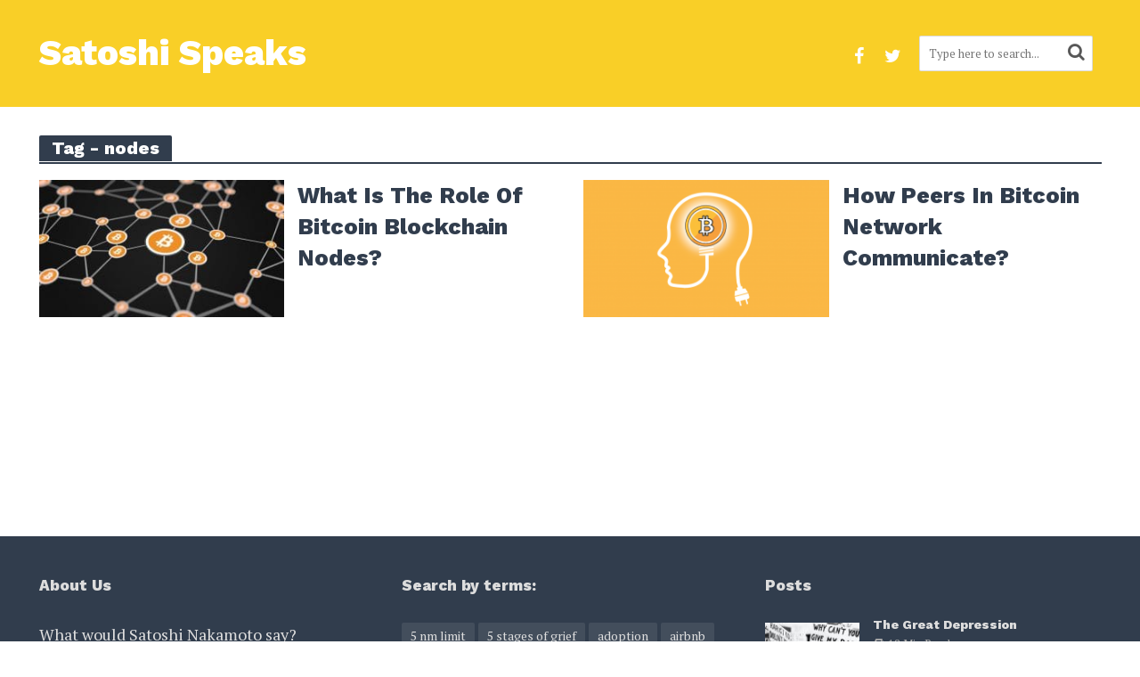

--- FILE ---
content_type: text/html; charset=UTF-8
request_url: https://satoshispeaks.com/tag/nodes/
body_size: 12597
content:
<!DOCTYPE html>
<html lang="en-US">
<head>
<meta charset="UTF-8">
<meta name="viewport" content="width=device-width,initial-scale=1.0">
<link rel="pingback" href="https://satoshispeaks.com/xmlrpc.php">
<link rel="profile" href="https://gmpg.org/xfn/11" />
<title>nodes &#8211; Satoshi Speaks</title>
<meta name='robots' content='max-image-preview:large' />
<link rel='dns-prefetch' href='//fonts.googleapis.com' />
<link rel="alternate" type="application/rss+xml" title="Satoshi Speaks &raquo; Feed" href="https://satoshispeaks.com/feed/" />
<link rel="alternate" type="application/rss+xml" title="Satoshi Speaks &raquo; Comments Feed" href="https://satoshispeaks.com/comments/feed/" />
<link rel="alternate" type="application/rss+xml" title="Satoshi Speaks &raquo; nodes Tag Feed" href="https://satoshispeaks.com/tag/nodes/feed/" />
<script type="text/javascript">
/* <![CDATA[ */
window._wpemojiSettings = {"baseUrl":"https:\/\/s.w.org\/images\/core\/emoji\/14.0.0\/72x72\/","ext":".png","svgUrl":"https:\/\/s.w.org\/images\/core\/emoji\/14.0.0\/svg\/","svgExt":".svg","source":{"concatemoji":"https:\/\/satoshispeaks.com\/wp-includes\/js\/wp-emoji-release.min.js?ver=6.4.7"}};
/*! This file is auto-generated */
!function(i,n){var o,s,e;function c(e){try{var t={supportTests:e,timestamp:(new Date).valueOf()};sessionStorage.setItem(o,JSON.stringify(t))}catch(e){}}function p(e,t,n){e.clearRect(0,0,e.canvas.width,e.canvas.height),e.fillText(t,0,0);var t=new Uint32Array(e.getImageData(0,0,e.canvas.width,e.canvas.height).data),r=(e.clearRect(0,0,e.canvas.width,e.canvas.height),e.fillText(n,0,0),new Uint32Array(e.getImageData(0,0,e.canvas.width,e.canvas.height).data));return t.every(function(e,t){return e===r[t]})}function u(e,t,n){switch(t){case"flag":return n(e,"\ud83c\udff3\ufe0f\u200d\u26a7\ufe0f","\ud83c\udff3\ufe0f\u200b\u26a7\ufe0f")?!1:!n(e,"\ud83c\uddfa\ud83c\uddf3","\ud83c\uddfa\u200b\ud83c\uddf3")&&!n(e,"\ud83c\udff4\udb40\udc67\udb40\udc62\udb40\udc65\udb40\udc6e\udb40\udc67\udb40\udc7f","\ud83c\udff4\u200b\udb40\udc67\u200b\udb40\udc62\u200b\udb40\udc65\u200b\udb40\udc6e\u200b\udb40\udc67\u200b\udb40\udc7f");case"emoji":return!n(e,"\ud83e\udef1\ud83c\udffb\u200d\ud83e\udef2\ud83c\udfff","\ud83e\udef1\ud83c\udffb\u200b\ud83e\udef2\ud83c\udfff")}return!1}function f(e,t,n){var r="undefined"!=typeof WorkerGlobalScope&&self instanceof WorkerGlobalScope?new OffscreenCanvas(300,150):i.createElement("canvas"),a=r.getContext("2d",{willReadFrequently:!0}),o=(a.textBaseline="top",a.font="600 32px Arial",{});return e.forEach(function(e){o[e]=t(a,e,n)}),o}function t(e){var t=i.createElement("script");t.src=e,t.defer=!0,i.head.appendChild(t)}"undefined"!=typeof Promise&&(o="wpEmojiSettingsSupports",s=["flag","emoji"],n.supports={everything:!0,everythingExceptFlag:!0},e=new Promise(function(e){i.addEventListener("DOMContentLoaded",e,{once:!0})}),new Promise(function(t){var n=function(){try{var e=JSON.parse(sessionStorage.getItem(o));if("object"==typeof e&&"number"==typeof e.timestamp&&(new Date).valueOf()<e.timestamp+604800&&"object"==typeof e.supportTests)return e.supportTests}catch(e){}return null}();if(!n){if("undefined"!=typeof Worker&&"undefined"!=typeof OffscreenCanvas&&"undefined"!=typeof URL&&URL.createObjectURL&&"undefined"!=typeof Blob)try{var e="postMessage("+f.toString()+"("+[JSON.stringify(s),u.toString(),p.toString()].join(",")+"));",r=new Blob([e],{type:"text/javascript"}),a=new Worker(URL.createObjectURL(r),{name:"wpTestEmojiSupports"});return void(a.onmessage=function(e){c(n=e.data),a.terminate(),t(n)})}catch(e){}c(n=f(s,u,p))}t(n)}).then(function(e){for(var t in e)n.supports[t]=e[t],n.supports.everything=n.supports.everything&&n.supports[t],"flag"!==t&&(n.supports.everythingExceptFlag=n.supports.everythingExceptFlag&&n.supports[t]);n.supports.everythingExceptFlag=n.supports.everythingExceptFlag&&!n.supports.flag,n.DOMReady=!1,n.readyCallback=function(){n.DOMReady=!0}}).then(function(){return e}).then(function(){var e;n.supports.everything||(n.readyCallback(),(e=n.source||{}).concatemoji?t(e.concatemoji):e.wpemoji&&e.twemoji&&(t(e.twemoji),t(e.wpemoji)))}))}((window,document),window._wpemojiSettings);
/* ]]> */
</script>
<style id='wp-emoji-styles-inline-css' type='text/css'>

	img.wp-smiley, img.emoji {
		display: inline !important;
		border: none !important;
		box-shadow: none !important;
		height: 1em !important;
		width: 1em !important;
		margin: 0 0.07em !important;
		vertical-align: -0.1em !important;
		background: none !important;
		padding: 0 !important;
	}
</style>
<link rel='stylesheet' id='wp-block-library-css' href='https://satoshispeaks.com/wp-includes/css/dist/block-library/style.min.css?ver=6.4.7' type='text/css' media='all' />
<style id='classic-theme-styles-inline-css' type='text/css'>
/*! This file is auto-generated */
.wp-block-button__link{color:#fff;background-color:#32373c;border-radius:9999px;box-shadow:none;text-decoration:none;padding:calc(.667em + 2px) calc(1.333em + 2px);font-size:1.125em}.wp-block-file__button{background:#32373c;color:#fff;text-decoration:none}
</style>
<style id='global-styles-inline-css' type='text/css'>
body{--wp--preset--color--black: #000000;--wp--preset--color--cyan-bluish-gray: #abb8c3;--wp--preset--color--white: #ffffff;--wp--preset--color--pale-pink: #f78da7;--wp--preset--color--vivid-red: #cf2e2e;--wp--preset--color--luminous-vivid-orange: #ff6900;--wp--preset--color--luminous-vivid-amber: #fcb900;--wp--preset--color--light-green-cyan: #7bdcb5;--wp--preset--color--vivid-green-cyan: #00d084;--wp--preset--color--pale-cyan-blue: #8ed1fc;--wp--preset--color--vivid-cyan-blue: #0693e3;--wp--preset--color--vivid-purple: #9b51e0;--wp--preset--color--herald-acc: #0288d1;--wp--preset--color--herald-meta: #4f4f4f;--wp--preset--color--herald-txt: #4f4f4f;--wp--preset--color--herald-bg: #ffffff;--wp--preset--gradient--vivid-cyan-blue-to-vivid-purple: linear-gradient(135deg,rgba(6,147,227,1) 0%,rgb(155,81,224) 100%);--wp--preset--gradient--light-green-cyan-to-vivid-green-cyan: linear-gradient(135deg,rgb(122,220,180) 0%,rgb(0,208,130) 100%);--wp--preset--gradient--luminous-vivid-amber-to-luminous-vivid-orange: linear-gradient(135deg,rgba(252,185,0,1) 0%,rgba(255,105,0,1) 100%);--wp--preset--gradient--luminous-vivid-orange-to-vivid-red: linear-gradient(135deg,rgba(255,105,0,1) 0%,rgb(207,46,46) 100%);--wp--preset--gradient--very-light-gray-to-cyan-bluish-gray: linear-gradient(135deg,rgb(238,238,238) 0%,rgb(169,184,195) 100%);--wp--preset--gradient--cool-to-warm-spectrum: linear-gradient(135deg,rgb(74,234,220) 0%,rgb(151,120,209) 20%,rgb(207,42,186) 40%,rgb(238,44,130) 60%,rgb(251,105,98) 80%,rgb(254,248,76) 100%);--wp--preset--gradient--blush-light-purple: linear-gradient(135deg,rgb(255,206,236) 0%,rgb(152,150,240) 100%);--wp--preset--gradient--blush-bordeaux: linear-gradient(135deg,rgb(254,205,165) 0%,rgb(254,45,45) 50%,rgb(107,0,62) 100%);--wp--preset--gradient--luminous-dusk: linear-gradient(135deg,rgb(255,203,112) 0%,rgb(199,81,192) 50%,rgb(65,88,208) 100%);--wp--preset--gradient--pale-ocean: linear-gradient(135deg,rgb(255,245,203) 0%,rgb(182,227,212) 50%,rgb(51,167,181) 100%);--wp--preset--gradient--electric-grass: linear-gradient(135deg,rgb(202,248,128) 0%,rgb(113,206,126) 100%);--wp--preset--gradient--midnight: linear-gradient(135deg,rgb(2,3,129) 0%,rgb(40,116,252) 100%);--wp--preset--font-size--small: 16px;--wp--preset--font-size--medium: 20px;--wp--preset--font-size--large: 28px;--wp--preset--font-size--x-large: 42px;--wp--preset--font-size--normal: 20px;--wp--preset--font-size--huge: 36px;--wp--preset--spacing--20: 0.44rem;--wp--preset--spacing--30: 0.67rem;--wp--preset--spacing--40: 1rem;--wp--preset--spacing--50: 1.5rem;--wp--preset--spacing--60: 2.25rem;--wp--preset--spacing--70: 3.38rem;--wp--preset--spacing--80: 5.06rem;--wp--preset--shadow--natural: 6px 6px 9px rgba(0, 0, 0, 0.2);--wp--preset--shadow--deep: 12px 12px 50px rgba(0, 0, 0, 0.4);--wp--preset--shadow--sharp: 6px 6px 0px rgba(0, 0, 0, 0.2);--wp--preset--shadow--outlined: 6px 6px 0px -3px rgba(255, 255, 255, 1), 6px 6px rgba(0, 0, 0, 1);--wp--preset--shadow--crisp: 6px 6px 0px rgba(0, 0, 0, 1);}:where(.is-layout-flex){gap: 0.5em;}:where(.is-layout-grid){gap: 0.5em;}body .is-layout-flow > .alignleft{float: left;margin-inline-start: 0;margin-inline-end: 2em;}body .is-layout-flow > .alignright{float: right;margin-inline-start: 2em;margin-inline-end: 0;}body .is-layout-flow > .aligncenter{margin-left: auto !important;margin-right: auto !important;}body .is-layout-constrained > .alignleft{float: left;margin-inline-start: 0;margin-inline-end: 2em;}body .is-layout-constrained > .alignright{float: right;margin-inline-start: 2em;margin-inline-end: 0;}body .is-layout-constrained > .aligncenter{margin-left: auto !important;margin-right: auto !important;}body .is-layout-constrained > :where(:not(.alignleft):not(.alignright):not(.alignfull)){max-width: var(--wp--style--global--content-size);margin-left: auto !important;margin-right: auto !important;}body .is-layout-constrained > .alignwide{max-width: var(--wp--style--global--wide-size);}body .is-layout-flex{display: flex;}body .is-layout-flex{flex-wrap: wrap;align-items: center;}body .is-layout-flex > *{margin: 0;}body .is-layout-grid{display: grid;}body .is-layout-grid > *{margin: 0;}:where(.wp-block-columns.is-layout-flex){gap: 2em;}:where(.wp-block-columns.is-layout-grid){gap: 2em;}:where(.wp-block-post-template.is-layout-flex){gap: 1.25em;}:where(.wp-block-post-template.is-layout-grid){gap: 1.25em;}.has-black-color{color: var(--wp--preset--color--black) !important;}.has-cyan-bluish-gray-color{color: var(--wp--preset--color--cyan-bluish-gray) !important;}.has-white-color{color: var(--wp--preset--color--white) !important;}.has-pale-pink-color{color: var(--wp--preset--color--pale-pink) !important;}.has-vivid-red-color{color: var(--wp--preset--color--vivid-red) !important;}.has-luminous-vivid-orange-color{color: var(--wp--preset--color--luminous-vivid-orange) !important;}.has-luminous-vivid-amber-color{color: var(--wp--preset--color--luminous-vivid-amber) !important;}.has-light-green-cyan-color{color: var(--wp--preset--color--light-green-cyan) !important;}.has-vivid-green-cyan-color{color: var(--wp--preset--color--vivid-green-cyan) !important;}.has-pale-cyan-blue-color{color: var(--wp--preset--color--pale-cyan-blue) !important;}.has-vivid-cyan-blue-color{color: var(--wp--preset--color--vivid-cyan-blue) !important;}.has-vivid-purple-color{color: var(--wp--preset--color--vivid-purple) !important;}.has-black-background-color{background-color: var(--wp--preset--color--black) !important;}.has-cyan-bluish-gray-background-color{background-color: var(--wp--preset--color--cyan-bluish-gray) !important;}.has-white-background-color{background-color: var(--wp--preset--color--white) !important;}.has-pale-pink-background-color{background-color: var(--wp--preset--color--pale-pink) !important;}.has-vivid-red-background-color{background-color: var(--wp--preset--color--vivid-red) !important;}.has-luminous-vivid-orange-background-color{background-color: var(--wp--preset--color--luminous-vivid-orange) !important;}.has-luminous-vivid-amber-background-color{background-color: var(--wp--preset--color--luminous-vivid-amber) !important;}.has-light-green-cyan-background-color{background-color: var(--wp--preset--color--light-green-cyan) !important;}.has-vivid-green-cyan-background-color{background-color: var(--wp--preset--color--vivid-green-cyan) !important;}.has-pale-cyan-blue-background-color{background-color: var(--wp--preset--color--pale-cyan-blue) !important;}.has-vivid-cyan-blue-background-color{background-color: var(--wp--preset--color--vivid-cyan-blue) !important;}.has-vivid-purple-background-color{background-color: var(--wp--preset--color--vivid-purple) !important;}.has-black-border-color{border-color: var(--wp--preset--color--black) !important;}.has-cyan-bluish-gray-border-color{border-color: var(--wp--preset--color--cyan-bluish-gray) !important;}.has-white-border-color{border-color: var(--wp--preset--color--white) !important;}.has-pale-pink-border-color{border-color: var(--wp--preset--color--pale-pink) !important;}.has-vivid-red-border-color{border-color: var(--wp--preset--color--vivid-red) !important;}.has-luminous-vivid-orange-border-color{border-color: var(--wp--preset--color--luminous-vivid-orange) !important;}.has-luminous-vivid-amber-border-color{border-color: var(--wp--preset--color--luminous-vivid-amber) !important;}.has-light-green-cyan-border-color{border-color: var(--wp--preset--color--light-green-cyan) !important;}.has-vivid-green-cyan-border-color{border-color: var(--wp--preset--color--vivid-green-cyan) !important;}.has-pale-cyan-blue-border-color{border-color: var(--wp--preset--color--pale-cyan-blue) !important;}.has-vivid-cyan-blue-border-color{border-color: var(--wp--preset--color--vivid-cyan-blue) !important;}.has-vivid-purple-border-color{border-color: var(--wp--preset--color--vivid-purple) !important;}.has-vivid-cyan-blue-to-vivid-purple-gradient-background{background: var(--wp--preset--gradient--vivid-cyan-blue-to-vivid-purple) !important;}.has-light-green-cyan-to-vivid-green-cyan-gradient-background{background: var(--wp--preset--gradient--light-green-cyan-to-vivid-green-cyan) !important;}.has-luminous-vivid-amber-to-luminous-vivid-orange-gradient-background{background: var(--wp--preset--gradient--luminous-vivid-amber-to-luminous-vivid-orange) !important;}.has-luminous-vivid-orange-to-vivid-red-gradient-background{background: var(--wp--preset--gradient--luminous-vivid-orange-to-vivid-red) !important;}.has-very-light-gray-to-cyan-bluish-gray-gradient-background{background: var(--wp--preset--gradient--very-light-gray-to-cyan-bluish-gray) !important;}.has-cool-to-warm-spectrum-gradient-background{background: var(--wp--preset--gradient--cool-to-warm-spectrum) !important;}.has-blush-light-purple-gradient-background{background: var(--wp--preset--gradient--blush-light-purple) !important;}.has-blush-bordeaux-gradient-background{background: var(--wp--preset--gradient--blush-bordeaux) !important;}.has-luminous-dusk-gradient-background{background: var(--wp--preset--gradient--luminous-dusk) !important;}.has-pale-ocean-gradient-background{background: var(--wp--preset--gradient--pale-ocean) !important;}.has-electric-grass-gradient-background{background: var(--wp--preset--gradient--electric-grass) !important;}.has-midnight-gradient-background{background: var(--wp--preset--gradient--midnight) !important;}.has-small-font-size{font-size: var(--wp--preset--font-size--small) !important;}.has-medium-font-size{font-size: var(--wp--preset--font-size--medium) !important;}.has-large-font-size{font-size: var(--wp--preset--font-size--large) !important;}.has-x-large-font-size{font-size: var(--wp--preset--font-size--x-large) !important;}
.wp-block-navigation a:where(:not(.wp-element-button)){color: inherit;}
:where(.wp-block-post-template.is-layout-flex){gap: 1.25em;}:where(.wp-block-post-template.is-layout-grid){gap: 1.25em;}
:where(.wp-block-columns.is-layout-flex){gap: 2em;}:where(.wp-block-columns.is-layout-grid){gap: 2em;}
.wp-block-pullquote{font-size: 1.5em;line-height: 1.6;}
</style>
<link rel='stylesheet' id='mks_shortcodes_simple_line_icons-css' href='https://satoshispeaks.com/wp-content/plugins/meks-flexible-shortcodes/css/simple-line/simple-line-icons.css?ver=1.3.8' type='text/css' media='screen' />
<link rel='stylesheet' id='mks_shortcodes_css-css' href='https://satoshispeaks.com/wp-content/plugins/meks-flexible-shortcodes/css/style.css?ver=1.3.8' type='text/css' media='screen' />
<link rel='stylesheet' id='ppress-frontend-css' href='https://satoshispeaks.com/wp-content/plugins/wp-user-avatar/assets/css/frontend.min.css?ver=4.15.3' type='text/css' media='all' />
<link rel='stylesheet' id='ppress-flatpickr-css' href='https://satoshispeaks.com/wp-content/plugins/wp-user-avatar/assets/flatpickr/flatpickr.min.css?ver=4.15.3' type='text/css' media='all' />
<link rel='stylesheet' id='ppress-select2-css' href='https://satoshispeaks.com/wp-content/plugins/wp-user-avatar/assets/select2/select2.min.css?ver=6.4.7' type='text/css' media='all' />
<link rel='stylesheet' id='herald-fonts-css' href='https://fonts.googleapis.com/css?family=PT+Serif%3A400%7CWork+Sans%3A400%2C800&#038;subset=latin&#038;ver=2.6.2' type='text/css' media='all' />
<link rel='stylesheet' id='herald-main-css' href='https://satoshispeaks.com/wp-content/themes/herald/assets/css/min.css?ver=2.6.2' type='text/css' media='all' />
<style id='herald-main-inline-css' type='text/css'>
h1, .h1, .herald-no-sid .herald-posts .h2{ font-size: 4.7rem; }h2, .h2, .herald-no-sid .herald-posts .h3{ font-size: 3.8rem; }h3, .h3, .herald-no-sid .herald-posts .h4 { font-size: 3.4rem; }h4, .h4, .herald-no-sid .herald-posts .h5 { font-size: 3.0rem; }h5, .h5, .herald-no-sid .herald-posts .h6 { font-size: 2.5rem; }h6, .h6, .herald-no-sid .herald-posts .h7 { font-size: 2.0rem; }.h7 {font-size: 1.4rem;}.herald-entry-content, .herald-sidebar{font-size: 2.0rem;}.entry-content .entry-headline{font-size: 1.9rem;}body{font-size: 2.0rem;}.widget{font-size: 1.8rem;}.herald-menu{font-size: 1.4rem;}.herald-mod-title .herald-mod-h, .herald-sidebar .widget-title{font-size: 2.0rem;}.entry-meta .meta-item, .entry-meta a, .entry-meta span{font-size: 1.4rem;}.entry-meta.meta-small .meta-item, .entry-meta.meta-small a, .entry-meta.meta-small span{font-size: 1.3rem;}.herald-site-header .header-top,.header-top .herald-in-popup,.header-top .herald-menu ul {background: #111111;color: #aaaaaa;}.header-top a {color: #aaaaaa;}.header-top a:hover,.header-top .herald-menu li:hover > a{color: #ffffff;}.header-top .herald-menu-popup:hover > span,.header-top .herald-menu-popup-search span:hover,.header-top .herald-menu-popup-search.herald-search-active{color: #ffffff;}#wp-calendar tbody td a{background: #0288d1;color:#FFF;}.header-top .herald-login #loginform label,.header-top .herald-login p,.header-top a.btn-logout {color: #ffffff;}.header-top .herald-login #loginform input {color: #111111;}.header-top .herald-login .herald-registration-link:after {background: rgba(255,255,255,0.25);}.header-top .herald-login #loginform input[type=submit],.header-top .herald-in-popup .btn-logout {background-color: #ffffff;color: #111111;}.header-top a.btn-logout:hover{color: #111111;}.header-middle{background-color: #f9cf27;color: #ffffff;}.header-middle a{color: #ffffff;}.header-middle.herald-header-wraper,.header-middle .col-lg-12{height: 120px;}.header-middle .site-title img{max-height: 120px;}.header-middle .sub-menu{background-color: #ffffff;}.header-middle .sub-menu a,.header-middle .herald-search-submit:hover,.header-middle li.herald-mega-menu .col-lg-3 a:hover,.header-middle li.herald-mega-menu .col-lg-3 a:hover:after{color: #111111;}.header-middle .herald-menu li:hover > a,.header-middle .herald-menu-popup-search:hover > span,.header-middle .herald-cart-icon:hover > a{color: #111111;background-color: #ffffff;}.header-middle .current-menu-parent a,.header-middle .current-menu-ancestor a,.header-middle .current_page_item > a,.header-middle .current-menu-item > a{background-color: rgba(255,255,255,0.2); }.header-middle .sub-menu > li > a,.header-middle .herald-search-submit,.header-middle li.herald-mega-menu .col-lg-3 a{color: rgba(17,17,17,0.7); }.header-middle .sub-menu > li:hover > a{color: #111111; }.header-middle .herald-in-popup{background-color: #ffffff;}.header-middle .herald-menu-popup a{color: #111111;}.header-middle .herald-in-popup{background-color: #ffffff;}.header-middle .herald-search-input{color: #111111;}.header-middle .herald-menu-popup a{color: #111111;}.header-middle .herald-menu-popup > span,.header-middle .herald-search-active > span{color: #ffffff;}.header-middle .herald-menu-popup:hover > span,.header-middle .herald-search-active > span{background-color: #ffffff;color: #111111;}.header-middle .herald-login #loginform label,.header-middle .herald-login #loginform input,.header-middle .herald-login p,.header-middle a.btn-logout,.header-middle .herald-login .herald-registration-link:hover,.header-middle .herald-login .herald-lost-password-link:hover {color: #111111;}.header-middle .herald-login .herald-registration-link:after {background: rgba(17,17,17,0.15);}.header-middle .herald-login a,.header-middle .herald-username a {color: #111111;}.header-middle .herald-login a:hover,.header-middle .herald-login .herald-registration-link,.header-middle .herald-login .herald-lost-password-link {color: #f9cf27;}.header-middle .herald-login #loginform input[type=submit],.header-middle .herald-in-popup .btn-logout {background-color: #f9cf27;color: #ffffff;}.header-middle a.btn-logout:hover{color: #ffffff;}.header-bottom{background: #ffcc00;color: #ffffff;}.header-bottom a,.header-bottom .herald-site-header .herald-search-submit{color: #ffffff;}.header-bottom a:hover{color: #424242;}.header-bottom a:hover,.header-bottom .herald-menu li:hover > a,.header-bottom li.herald-mega-menu .col-lg-3 a:hover:after{color: #424242;}.header-bottom .herald-menu li:hover > a,.header-bottom .herald-menu-popup-search:hover > span,.header-bottom .herald-cart-icon:hover > a {color: #424242;background-color: #ffffff;}.header-bottom .current-menu-parent a,.header-bottom .current-menu-ancestor a,.header-bottom .current_page_item > a,.header-bottom .current-menu-item > a {background-color: rgba(255,255,255,0.2); }.header-bottom .sub-menu{background-color: #ffffff;}.header-bottom .herald-menu li.herald-mega-menu .col-lg-3 a,.header-bottom .sub-menu > li > a,.header-bottom .herald-search-submit{color: rgba(66,66,66,0.7); }.header-bottom .herald-menu li.herald-mega-menu .col-lg-3 a:hover,.header-bottom .sub-menu > li:hover > a{color: #424242; }.header-bottom .sub-menu > li > a,.header-bottom .herald-search-submit{color: rgba(66,66,66,0.7); }.header-bottom .sub-menu > li:hover > a{color: #424242; }.header-bottom .herald-in-popup {background-color: #ffffff;}.header-bottom .herald-menu-popup a {color: #424242;}.header-bottom .herald-in-popup,.header-bottom .herald-search-input {background-color: #ffffff;}.header-bottom .herald-menu-popup a,.header-bottom .herald-search-input{color: #424242;}.header-bottom .herald-menu-popup > span,.header-bottom .herald-search-active > span{color: #ffffff;}.header-bottom .herald-menu-popup:hover > span,.header-bottom .herald-search-active > span{background-color: #ffffff;color: #424242;}.header-bottom .herald-login #loginform label,.header-bottom .herald-login #loginform input,.header-bottom .herald-login p,.header-bottom a.btn-logout,.header-bottom .herald-login .herald-registration-link:hover,.header-bottom .herald-login .herald-lost-password-link:hover,.herald-responsive-header .herald-login #loginform label,.herald-responsive-header .herald-login #loginform input,.herald-responsive-header .herald-login p,.herald-responsive-header a.btn-logout,.herald-responsive-header .herald-login .herald-registration-link:hover,.herald-responsive-header .herald-login .herald-lost-password-link:hover {color: #424242;}.header-bottom .herald-login .herald-registration-link:after,.herald-responsive-header .herald-login .herald-registration-link:after {background: rgba(66,66,66,0.15);}.header-bottom .herald-login a,.herald-responsive-header .herald-login a {color: #424242;}.header-bottom .herald-login a:hover,.header-bottom .herald-login .herald-registration-link,.header-bottom .herald-login .herald-lost-password-link,.herald-responsive-header .herald-login a:hover,.herald-responsive-header .herald-login .herald-registration-link,.herald-responsive-header .herald-login .herald-lost-password-link {color: #ffcc00;}.header-bottom .herald-login #loginform input[type=submit],.herald-responsive-header .herald-login #loginform input[type=submit],.header-bottom .herald-in-popup .btn-logout,.herald-responsive-header .herald-in-popup .btn-logout {background-color: #ffcc00;color: #ffffff;}.header-bottom a.btn-logout:hover,.herald-responsive-header a.btn-logout:hover {color: #ffffff;}.herald-header-sticky{background: #ffcc00;color: #ffffff;}.herald-header-sticky a{color: #ffffff;}.herald-header-sticky .herald-menu li:hover > a{color: #444444;background-color: #ffffff;}.herald-header-sticky .sub-menu{background-color: #ffffff;}.herald-header-sticky .sub-menu a{color: #444444;}.herald-header-sticky .sub-menu > li:hover > a{color: #ffcc00;}.herald-header-sticky .herald-in-popup,.herald-header-sticky .herald-search-input {background-color: #ffffff;}.herald-header-sticky .herald-menu-popup a{color: #444444;}.herald-header-sticky .herald-menu-popup > span,.herald-header-sticky .herald-search-active > span{color: #ffffff;}.herald-header-sticky .herald-menu-popup:hover > span,.herald-header-sticky .herald-search-active > span{background-color: #ffffff;color: #444444;}.herald-header-sticky .herald-search-input,.herald-header-sticky .herald-search-submit{color: #444444;}.herald-header-sticky .herald-menu li:hover > a,.herald-header-sticky .herald-menu-popup-search:hover > span,.herald-header-sticky .herald-cart-icon:hover a {color: #444444;background-color: #ffffff;}.herald-header-sticky .herald-login #loginform label,.herald-header-sticky .herald-login #loginform input,.herald-header-sticky .herald-login p,.herald-header-sticky a.btn-logout,.herald-header-sticky .herald-login .herald-registration-link:hover,.herald-header-sticky .herald-login .herald-lost-password-link:hover {color: #444444;}.herald-header-sticky .herald-login .herald-registration-link:after {background: rgba(68,68,68,0.15);}.herald-header-sticky .herald-login a {color: #444444;}.herald-header-sticky .herald-login a:hover,.herald-header-sticky .herald-login .herald-registration-link,.herald-header-sticky .herald-login .herald-lost-password-link {color: #ffcc00;}.herald-header-sticky .herald-login #loginform input[type=submit],.herald-header-sticky .herald-in-popup .btn-logout {background-color: #ffcc00;color: #ffffff;}.herald-header-sticky a.btn-logout:hover{color: #ffffff;}.header-trending{background: #eeeeee;color: #666666;}.header-trending a{color: #666666;}.header-trending a:hover{color: #111111;}body { background-color: #ffffff;color: #4f4f4f;font-family: 'PT Serif';font-weight: 400;}.herald-site-content{background-color:#ffffff;}h1, h2, h3, h4, h5, h6,.h1, .h2, .h3, .h4, .h5, .h6, .h7,.wp-block-cover .wp-block-cover-image-text, .wp-block-cover .wp-block-cover-text, .wp-block-cover h2, .wp-block-cover-image .wp-block-cover-image-text, .wp-block-cover-image .wp-block-cover-text, .wp-block-cover-image h2{font-family: 'Work Sans';font-weight: 800;}.header-middle .herald-menu,.header-bottom .herald-menu,.herald-header-sticky .herald-menu,.herald-mobile-nav{font-family: 'PT Serif';font-weight: 400;}.herald-menu li.herald-mega-menu .herald-ovrld .meta-category a{font-family: 'PT Serif';font-weight: 400;}.herald-entry-content blockquote p{color: #0288d1;}pre {background: rgba(79,79,79,0.06);border: 1px solid rgba(79,79,79,0.2);}thead {background: rgba(79,79,79,0.06);}a,.entry-title a:hover,.herald-menu .sub-menu li .meta-category a{color: #0288d1;}.entry-meta-wrapper .entry-meta span:before,.entry-meta-wrapper .entry-meta a:before,.entry-meta-wrapper .entry-meta .meta-item:before,.entry-meta-wrapper .entry-meta div,li.herald-mega-menu .sub-menu .entry-title a,.entry-meta-wrapper .herald-author-twitter{color: #4f4f4f;}.herald-mod-title h1,.herald-mod-title h2,.herald-mod-title h4{color: #ffffff;}.herald-mod-head:after,.herald-mod-title .herald-color,.widget-title:after,.widget-title span{color: #ffffff;background-color: #313d4d;}.herald-mod-title .herald-color a{color: #ffffff;}.herald-ovrld .meta-category a,.herald-fa-wrapper .meta-category a{background-color: #0288d1;}.meta-tags a,.widget_tag_cloud a,.herald-share-meta:after,.wp-block-tag-cloud a{background: rgba(49,61,77,0.1);}h1, h2, h3, h4, h5, h6,.entry-title a {color: #313d4d;}.herald-pagination .page-numbers,.herald-mod-subnav a,.herald-mod-actions a,.herald-slider-controls div,.meta-tags a,.widget.widget_tag_cloud a,.herald-sidebar .mks_autor_link_wrap a,.herald-sidebar .meks-instagram-follow-link a,.mks_themeforest_widget .mks_read_more a,.herald-read-more,.wp-block-tag-cloud a{color: #4f4f4f;}.widget.widget_tag_cloud a:hover,.entry-content .meta-tags a:hover,.wp-block-tag-cloud a:hover{background-color: #0288d1;color: #FFF;}.herald-pagination .prev.page-numbers,.herald-pagination .next.page-numbers,.herald-pagination .prev.page-numbers:hover,.herald-pagination .next.page-numbers:hover,.herald-pagination .page-numbers.current,.herald-pagination .page-numbers.current:hover,.herald-next a,.herald-pagination .herald-next a:hover,.herald-prev a,.herald-pagination .herald-prev a:hover,.herald-load-more a,.herald-load-more a:hover,.entry-content .herald-search-submit,.herald-mod-desc .herald-search-submit,.wpcf7-submit,body div.wpforms-container-full .wpforms-form input[type=submit], body div.wpforms-container-full .wpforms-form button[type=submit], body div.wpforms-container-full .wpforms-form .wpforms-page-button {background-color:#0288d1;color: #FFF;}.herald-pagination .page-numbers:hover{background-color: rgba(79,79,79,0.1);}.widget a,.recentcomments a,.widget a:hover,.herald-sticky-next a:hover,.herald-sticky-prev a:hover,.herald-mod-subnav a:hover,.herald-mod-actions a:hover,.herald-slider-controls div:hover,.meta-tags a:hover,.widget_tag_cloud a:hover,.mks_autor_link_wrap a:hover,.meks-instagram-follow-link a:hover,.mks_themeforest_widget .mks_read_more a:hover,.herald-read-more:hover,.widget .entry-title a:hover,li.herald-mega-menu .sub-menu .entry-title a:hover,.entry-meta-wrapper .meta-item:hover a,.entry-meta-wrapper .meta-item:hover a:before,.entry-meta-wrapper .herald-share:hover > span,.entry-meta-wrapper .herald-author-name:hover,.entry-meta-wrapper .herald-author-twitter:hover,.entry-meta-wrapper .herald-author-twitter:hover:before{color:#0288d1;}.widget ul li a,.widget .entry-title a,.herald-author-name,.entry-meta-wrapper .meta-item,.entry-meta-wrapper .meta-item span,.entry-meta-wrapper .meta-item a,.herald-mod-actions a{color: #4f4f4f;}.widget li:before{background: rgba(79,79,79,0.3);}.widget_categories .count{background: #0288d1;color: #FFF;}input[type="submit"],button[type="submit"],body div.wpforms-container-full .wpforms-form input[type=submit]:hover, body div.wpforms-container-full .wpforms-form button[type=submit]:hover, body div.wpforms-container-full .wpforms-form .wpforms-page-button:hover,.spinner > div{background-color: #0288d1;}.herald-mod-actions a:hover,.comment-body .edit-link a,.herald-breadcrumbs a:hover{color:#0288d1;}.herald-header-wraper .herald-soc-nav a:hover,.meta-tags span,li.herald-mega-menu .herald-ovrld .entry-title a,li.herald-mega-menu .herald-ovrld .entry-title a:hover,.herald-ovrld .entry-meta .herald-reviews i:before{color: #FFF;}.entry-meta .meta-item, .entry-meta span, .entry-meta a,.meta-category span,.post-date,.recentcomments,.rss-date,.comment-metadata a,.entry-meta a:hover,.herald-menu li.herald-mega-menu .col-lg-3 a:after,.herald-breadcrumbs,.herald-breadcrumbs a,.entry-meta .herald-reviews i:before{color: #4f4f4f;}.herald-lay-a .herald-lay-over{background: #ffffff;}.herald-pagination a:hover,input[type="submit"]:hover,button[type="submit"]:hover,.entry-content .herald-search-submit:hover,.wpcf7-submit:hover,.herald-fa-wrapper .meta-category a:hover,.herald-ovrld .meta-category a:hover,.herald-mod-desc .herald-search-submit:hover,.herald-single-sticky .herald-share .meks_ess a:hover,body div.wpforms-container-full .wpforms-form input[type=submit]:hover, body div.wpforms-container-full .wpforms-form button[type=submit]:hover, body div.wpforms-container-full .wpforms-form .wpforms-page-button:hover{cursor: pointer;text-decoration: none;background-image: -moz-linear-gradient(left,rgba(0,0,0,0.1) 0%,rgba(0,0,0,0.1) 100%);background-image: -webkit-gradient(linear,left top,right top,color-stop(0%,rgba(0,0,0,0.1)),color-stop(100%,rgba(0,0,0,0.1)));background-image: -webkit-linear-gradient(left,rgba(0,0,0,0.1) 0%,rgba(0,0,0,0.1) 100%);background-image: -o-linear-gradient(left,rgba(0,0,0,0.1) 0%,rgba(0,0,0,0.1) 100%);background-image: -ms-linear-gradient(left,rgba(0,0,0,0.1) 0%,rgba(0,0,0,0.1) 100%);background-image: linear-gradient(to right,rgba(0,0,0,0.1) 0%,rgba(0,0,0,0.1) 100%);}.herald-sticky-next a,.herald-sticky-prev a{color: #4f4f4f;}.herald-sticky-prev a:before,.herald-sticky-next a:before,.herald-comment-action,.meta-tags span,.herald-entry-content .herald-link-pages a{background: #4f4f4f;}.herald-sticky-prev a:hover:before,.herald-sticky-next a:hover:before,.herald-comment-action:hover,div.mejs-controls .mejs-time-rail .mejs-time-current,.herald-entry-content .herald-link-pages a:hover{background: #0288d1;} .herald-site-footer{background: #313d4d;color: #dddddd;}.herald-site-footer .widget-title span{color: #dddddd;background: transparent;}.herald-site-footer .widget-title:before{background:#dddddd;}.herald-site-footer .widget-title:after,.herald-site-footer .widget_tag_cloud a{background: rgba(221,221,221,0.1);}.herald-site-footer .widget li:before{background: rgba(221,221,221,0.3);}.herald-site-footer a,.herald-site-footer .widget a:hover,.herald-site-footer .widget .meta-category a,.herald-site-footer .herald-slider-controls .owl-prev:hover,.herald-site-footer .herald-slider-controls .owl-next:hover,.herald-site-footer .herald-slider-controls .herald-mod-actions:hover{color: #0288d1;}.herald-site-footer .widget a,.herald-site-footer .mks_author_widget h3{color: #dddddd;}.herald-site-footer .entry-meta .meta-item, .herald-site-footer .entry-meta span, .herald-site-footer .entry-meta a, .herald-site-footer .meta-category span, .herald-site-footer .post-date, .herald-site-footer .recentcomments, .herald-site-footer .rss-date, .herald-site-footer .comment-metadata a{color: #aaaaaa;}.herald-site-footer .mks_author_widget .mks_autor_link_wrap a, .herald-site-footer.mks_read_more a, .herald-site-footer .herald-read-more,.herald-site-footer .herald-slider-controls .owl-prev, .herald-site-footer .herald-slider-controls .owl-next, .herald-site-footer .herald-mod-wrap .herald-mod-actions a{border-color: rgba(221,221,221,0.2);}.herald-site-footer .mks_author_widget .mks_autor_link_wrap a:hover, .herald-site-footer.mks_read_more a:hover, .herald-site-footer .herald-read-more:hover,.herald-site-footer .herald-slider-controls .owl-prev:hover, .herald-site-footer .herald-slider-controls .owl-next:hover, .herald-site-footer .herald-mod-wrap .herald-mod-actions a:hover{border-color: rgba(2,136,209,0.5);}.herald-site-footer .widget_search .herald-search-input{color: #313d4d;}.herald-site-footer .widget_tag_cloud a:hover{background:#0288d1;color:#FFF;}.footer-bottom a{color:#dddddd;}.footer-bottom a:hover,.footer-bottom .herald-copyright a{color:#0288d1;}.footer-bottom .herald-menu li:hover > a{color: #0288d1;}.footer-bottom .sub-menu{background-color: rgba(0,0,0,0.5);} .herald-pagination{border-top: 1px solid rgba(49,61,77,0.1);}.entry-content a:hover,.comment-respond a:hover,.comment-reply-link:hover{border-bottom: 2px solid #0288d1;}.footer-bottom .herald-copyright a:hover{border-bottom: 2px solid #0288d1;}.herald-slider-controls .owl-prev,.herald-slider-controls .owl-next,.herald-mod-wrap .herald-mod-actions a{border: 1px solid rgba(79,79,79,0.2);}.herald-slider-controls .owl-prev:hover,.herald-slider-controls .owl-next:hover,.herald-mod-wrap .herald-mod-actions a:hover,.herald-author .herald-socials-actions .herald-mod-actions a:hover {border-color: rgba(2,136,209,0.5);}#wp-calendar thead th,#wp-calendar tbody td,#wp-calendar tbody td:last-child{border: 1px solid rgba(79,79,79,0.1);}.herald-link-pages{border-bottom: 1px solid rgba(79,79,79,0.1);}.herald-lay-h:after,.herald-site-content .herald-related .herald-lay-h:after,.herald-lay-e:after,.herald-site-content .herald-related .herald-lay-e:after,.herald-lay-j:after,.herald-site-content .herald-related .herald-lay-j:after,.herald-lay-l:after,.herald-site-content .herald-related .herald-lay-l:after {background-color: rgba(79,79,79,0.1);}.wp-block-button__link,.wp-block-search__button{background: #0288d1;}.wp-block-search__button{color: #ffffff;}input[type="text"],input[type="search"],input[type="email"], input[type="url"], input[type="tel"], input[type="number"], input[type="date"], input[type="password"], select, textarea,.herald-single-sticky,td,th,table,.mks_author_widget .mks_autor_link_wrap a,.widget .meks-instagram-follow-link a,.mks_read_more a,.herald-read-more{border-color: rgba(79,79,79,0.2);}.entry-content .herald-search-input,.herald-fake-button,input[type="text"]:focus, input[type="email"]:focus, input[type="url"]:focus, input[type="tel"]:focus, input[type="number"]:focus, input[type="date"]:focus, input[type="password"]:focus, textarea:focus{border-color: rgba(79,79,79,0.3);}.mks_author_widget .mks_autor_link_wrap a:hover,.widget .meks-instagram-follow-link a:hover,.mks_read_more a:hover,.herald-read-more:hover{border-color: rgba(2,136,209,0.5);}.comment-form,.herald-gray-area,.entry-content .herald-search-form,.herald-mod-desc .herald-search-form{background-color: rgba(79,79,79,0.06);border: 1px solid rgba(79,79,79,0.15);}.herald-boxed .herald-breadcrumbs{background-color: rgba(79,79,79,0.06);}.herald-breadcrumbs{border-color: rgba(79,79,79,0.15);}.single .herald-entry-content .herald-da,.archive .herald-posts .herald-da{border-top: 1px solid rgba(79,79,79,0.15);}.archive .herald-posts .herald-da{border-bottom: 1px solid rgba(79,79,79,0.15);}li.comment .comment-body:after{background-color: rgba(79,79,79,0.06);}.herald-pf-invert .entry-title a:hover .herald-format-icon{background: #0288d1;}.herald-responsive-header,.herald-mobile-nav,.herald-responsive-header .herald-menu-popup-search .fa{color: #ffffff;background: #ffcc00;}.herald-responsive-header a{color: #ffffff;}.herald-mobile-nav li a{color: #ffffff;}.herald-mobile-nav li a,.herald-mobile-nav .herald-mega-menu.herald-mega-menu-classic>.sub-menu>li>a{border-bottom: 1px solid rgba(255,255,255,0.15);}.herald-mobile-nav{border-right: 1px solid rgba(255,255,255,0.15);}.herald-mobile-nav li a:hover{color: #fff;background-color: #424242;}.herald-menu-toggler{color: #ffffff;border-color: rgba(255,255,255,0.15);}.herald-goto-top{color: #ffffff;background-color: #313d4d;}.herald-goto-top:hover{background-color: #0288d1;}.herald-responsive-header .herald-menu-popup > span,.herald-responsive-header .herald-search-active > span{color: #ffffff;}.herald-responsive-header .herald-menu-popup-search .herald-in-popup{background: #ffffff;}.herald-responsive-header .herald-search-input,.herald-responsive-header .herald-menu-popup-search .herald-search-submit{color: #4f4f4f;}.site-title a{text-transform: none;}.site-description{text-transform: none;}.main-navigation{text-transform: uppercase;}.entry-title{text-transform: none;}.meta-category a{text-transform: uppercase;}.herald-mod-title{text-transform: none;}.herald-sidebar .widget-title{text-transform: none;}.herald-site-footer .widget-title{text-transform: none;}.has-small-font-size{ font-size: 1.6rem;}.has-large-font-size{ font-size: 2.8rem;}.has-huge-font-size{ font-size: 3.6rem;}@media(min-width: 1025px){.has-small-font-size{ font-size: 1.6rem;}.has-normal-font-size{ font-size: 2.0rem;}.has-large-font-size{ font-size: 2.8rem;}.has-huge-font-size{ font-size: 3.6rem;}}.has-herald-acc-background-color{ background-color: #0288d1;}.has-herald-acc-color{ color: #0288d1;}.has-herald-meta-background-color{ background-color: #4f4f4f;}.has-herald-meta-color{ color: #4f4f4f;}.has-herald-txt-background-color{ background-color: #4f4f4f;}.has-herald-txt-color{ color: #4f4f4f;}.has-herald-bg-background-color{ background-color: #ffffff;}.has-herald-bg-color{ color: #ffffff;}.fa-post-thumbnail:before, .herald-ovrld .herald-post-thumbnail span:before, .herald-ovrld .herald-post-thumbnail a:before,.herald-ovrld:hover .herald-post-thumbnail-single span:before { opacity: 0.5; }.herald-fa-item:hover .fa-post-thumbnail:before, .herald-ovrld:hover .herald-post-thumbnail a:before, .herald-ovrld:hover .herald-post-thumbnail span:before{ opacity: 0.8; }@media only screen and (min-width: 1249px) {.herald-site-header .header-top,.header-middle,.header-bottom,.herald-header-sticky,.header-trending{ display:block !important;}.herald-responsive-header,.herald-mobile-nav{display:none !important;}.herald-mega-menu .sub-menu {display: block;}.header-mobile-da {display: none;}}
</style>
<link rel='stylesheet' id='meks-ads-widget-css' href='https://satoshispeaks.com/wp-content/plugins/meks-easy-ads-widget/css/style.css?ver=2.0.9' type='text/css' media='all' />
<link rel='stylesheet' id='meks_instagram-widget-styles-css' href='https://satoshispeaks.com/wp-content/plugins/meks-easy-instagram-widget/css/widget.css?ver=6.4.7' type='text/css' media='all' />
<link rel='stylesheet' id='meks-flickr-widget-css' href='https://satoshispeaks.com/wp-content/plugins/meks-simple-flickr-widget/css/style.css?ver=1.3' type='text/css' media='all' />
<link rel='stylesheet' id='meks-author-widget-css' href='https://satoshispeaks.com/wp-content/plugins/meks-smart-author-widget/css/style.css?ver=1.1.5' type='text/css' media='all' />
<link rel='stylesheet' id='meks-social-widget-css' href='https://satoshispeaks.com/wp-content/plugins/meks-smart-social-widget/css/style.css?ver=1.6.5' type='text/css' media='all' />
<link rel='stylesheet' id='meks-themeforest-widget-css' href='https://satoshispeaks.com/wp-content/plugins/meks-themeforest-smart-widget/css/style.css?ver=1.6' type='text/css' media='all' />
<link rel='stylesheet' id='meks_ess-main-css' href='https://satoshispeaks.com/wp-content/plugins/meks-easy-social-share/assets/css/main.css?ver=1.3' type='text/css' media='all' />
<link rel='stylesheet' id='wp_review-style-css' href='https://satoshispeaks.com/wp-content/plugins/wp-review/public/css/wp-review.css?ver=5.3.5' type='text/css' media='all' />
<script type="text/javascript" src="https://satoshispeaks.com/wp-includes/js/jquery/jquery.min.js?ver=3.7.1" id="jquery-core-js"></script>
<script type="text/javascript" src="https://satoshispeaks.com/wp-includes/js/jquery/jquery-migrate.min.js?ver=3.4.1" id="jquery-migrate-js"></script>
<script type="text/javascript" src="https://satoshispeaks.com/wp-content/plugins/wp-user-avatar/assets/flatpickr/flatpickr.min.js?ver=4.15.3" id="ppress-flatpickr-js"></script>
<script type="text/javascript" src="https://satoshispeaks.com/wp-content/plugins/wp-user-avatar/assets/select2/select2.min.js?ver=4.15.3" id="ppress-select2-js"></script>
<link rel="https://api.w.org/" href="https://satoshispeaks.com/wp-json/" /><link rel="alternate" type="application/json" href="https://satoshispeaks.com/wp-json/wp/v2/tags/105" /><link rel="EditURI" type="application/rsd+xml" title="RSD" href="https://satoshispeaks.com/xmlrpc.php?rsd" />
<meta name="generator" content="WordPress 6.4.7" />
<meta name="generator" content="Redux 4.5.10" /><!-- Global site tag (gtag.js) - Google Analytics -->
<script async src="https://www.googletagmanager.com/gtag/js?id=G-KPJ7S7XFJR"></script>
<script>
  window.dataLayer = window.dataLayer || [];
  function gtag(){dataLayer.push(arguments);}
  gtag('js', new Date());

  gtag('config', 'G-KPJ7S7XFJR');
</script>		<style type="text/css" id="wp-custom-css">
			ul#menu-social-menu {
    display: none;
}
.wp-block-embed figcaption {
    font-size: 1.5rem;
    text-align: center;
}
span.vcard.author a {
    font-family: "Helvetica Neue", Arial, sans-serif;
    font-weight: 700;
}
@media (max-width: 768px){
	.meta-item.herald-views {
    line-height: 2;
}
.meta-item.herald-rtime {
    line-height: 2;
}
}
.herald-post-thumbnail {
position: relative;
text-align: center;
background-color: transparent !important;
}
#herald_posts_widget-7 {
    margin-bottom: 0;
  height: 8.5em;
}
#herald_posts_widget-3 {
margin-top: 50px !important;
}
.mks_author_widget h3 {
    font-size: 1.6rem;
    line-height: 8rem;
    padding-top: 0;
    margin-bottom: 10px;
}
.widget-title:after {
display: none !important;
}
.mks_author_widget {
margin-bottom: 20px;
}		</style>
		</head>

<body class="archive tag tag-nodes tag-105 wp-embed-responsive herald-v_2_6_2">



	<header id="header" class="herald-site-header">

											<div class="header-middle herald-header-wraper hidden-xs hidden-sm">
	<div class="container">
		<div class="row">
				<div class="col-lg-12 hel-el">
				
															<div class="hel-l herald-go-hor">
													<div class="site-branding">
				<span class="site-title h1"><a href="https://satoshispeaks.com/" rel="home">Satoshi Speaks</a></span>
	</div>
															<ul id="menu-social-menu" class="herald-soc-nav"><li id="menu-item-91" class="menu-item menu-item-type-custom menu-item-object-custom menu-item-91"><a href="https://www.facebook.com/"><span class="herald-social-name">Facebook</span></a></li>
<li id="menu-item-92" class="menu-item menu-item-type-custom menu-item-object-custom menu-item-92"><a href="http://twitter.com/"><span class="herald-social-name">Twitter</span></a></li>
</ul>											</div>
					
										
															<div class="hel-r herald-go-hor">
															<ul id="menu-social-menu-1" class="herald-soc-nav"><li class="menu-item menu-item-type-custom menu-item-object-custom menu-item-91"><a href="https://www.facebook.com/"><span class="herald-social-name">Facebook</span></a></li>
<li class="menu-item menu-item-type-custom menu-item-object-custom menu-item-92"><a href="http://twitter.com/"><span class="herald-social-name">Twitter</span></a></li>
</ul>													<form class="herald-search-form" action="https://satoshispeaks.com/" method="get">
	<input name="s" class="herald-search-input" type="text" value="" placeholder="Type here to search..." /><button type="submit" class="herald-search-submit"></button>
</form>											</div>
								
					
				
				</div>
		</div>
		</div>
</div>					
	</header>

	
	<div id="herald-responsive-header" class="herald-responsive-header herald-slide hidden-lg hidden-md">
	<div class="container">
		<div class="herald-nav-toggle"><i class="fa fa-bars"></i></div>
				<div class="site-branding">
				<span class="site-title h1"><a href="https://satoshispeaks.com/" rel="home">Satoshi Speaks</a></span>
	</div>

												<div class="herald-menu-popup-search">
<span class="fa fa-search"></span>
	<div class="herald-in-popup">
		<form class="herald-search-form" action="https://satoshispeaks.com/" method="get">
	<input name="s" class="herald-search-input" type="text" value="" placeholder="Type here to search..." /><button type="submit" class="herald-search-submit"></button>
</form>	</div>
</div>					
	</div>
</div>
<div class="herald-mobile-nav herald-slide hidden-lg hidden-md">
	<ul id="menu-social-menu-2" class="herald-mob-nav"><li class="menu-item menu-item-type-custom menu-item-object-custom menu-item-91"><a href="https://www.facebook.com/">Facebook</a><li class="menu-item menu-item-type-custom menu-item-object-custom menu-item-92"><a href="http://twitter.com/">Twitter</a></ul>	
		
	
	
		
</div>	
    
	<div id="content" class="herald-site-content herald-slide">

	



<div class="herald-section container herald-no-sid">

	<div class="row">

		
		
		<div class="herald-module col-mod-main col-lg-12 col-md-12">
			
			<div class="herald-mod-wrap"><div class="herald-mod-head "><div class="herald-mod-title"><h1 class="h6 herald-mod-h herald-color">Tag - nodes</h1></div></div></div>		
			
			<div class="row row-eq-height herald-posts">
														<article class="herald-lay-d post-1471 post type-post status-publish format-standard has-post-thumbnail hentry category-uncategorized tag-nodes tag-protocol">
<div class="row">
	
			<div class="col-lg-6 col-xs-6 col-sm-5">
			<div class="herald-post-thumbnail herald-format-icon-middle">
				<a href="https://satoshispeaks.com/what-is-the-role-of-bitcoin-blockchain-nodes/" title="What Is The Role Of Bitcoin Blockchain Nodes?">
					<img width="300" height="168" src="https://satoshispeaks.com/wp-content/uploads/2021/08/bitcoin-blockchain-nodes-300x168.jpg" class="attachment-herald-lay-b1 size-herald-lay-b1 wp-post-image" alt="" srcset="https://satoshispeaks.com/wp-content/uploads/2021/08/bitcoin-blockchain-nodes-300x168.jpg 300w, https://satoshispeaks.com/wp-content/uploads/2021/08/bitcoin-blockchain-nodes-1024x576.jpg 1024w, https://satoshispeaks.com/wp-content/uploads/2021/08/bitcoin-blockchain-nodes-768x432.jpg 768w, https://satoshispeaks.com/wp-content/uploads/2021/08/bitcoin-blockchain-nodes-1536x864.jpg 1536w, https://satoshispeaks.com/wp-content/uploads/2021/08/bitcoin-blockchain-nodes-2048x1152.jpg 2048w, https://satoshispeaks.com/wp-content/uploads/2021/08/bitcoin-blockchain-nodes-990x556.jpg 990w, https://satoshispeaks.com/wp-content/uploads/2021/08/bitcoin-blockchain-nodes-1320x742.jpg 1320w, https://satoshispeaks.com/wp-content/uploads/2021/08/bitcoin-blockchain-nodes-470x264.jpg 470w, https://satoshispeaks.com/wp-content/uploads/2021/08/bitcoin-blockchain-nodes-640x360.jpg 640w, https://satoshispeaks.com/wp-content/uploads/2021/08/bitcoin-blockchain-nodes-414x232.jpg 414w, https://satoshispeaks.com/wp-content/uploads/2021/08/bitcoin-blockchain-nodes-215x120.jpg 215w" sizes="(max-width: 300px) 100vw, 300px" />									</a>
			</div>
		</div>
	

	<div class="col-lg-6 col-xs-6 col-sm-7 herald-no-pad">
		<div class="entry-header">
			
			<h2 class="entry-title h6"><a href="https://satoshispeaks.com/what-is-the-role-of-bitcoin-blockchain-nodes/">What Is The Role Of Bitcoin Blockchain Nodes?</a></h2>
					</div>
	</div>
</div>
</article>															<article class="herald-lay-d post-1240 post type-post status-publish format-standard has-post-thumbnail hentry category-how-bitcoin-works tag-bitcoin-network tag-nodes tag-peers">
<div class="row">
	
			<div class="col-lg-6 col-xs-6 col-sm-5">
			<div class="herald-post-thumbnail herald-format-icon-middle">
				<a href="https://satoshispeaks.com/how-peers-in-bitcoin-network-communicate/" title="How Peers In Bitcoin Network Communicate?">
					<img width="300" height="168" src="https://satoshispeaks.com/wp-content/uploads/2021/03/bitcoin-head-300x168.png" class="attachment-herald-lay-b1 size-herald-lay-b1 wp-post-image" alt="" srcset="https://satoshispeaks.com/wp-content/uploads/2021/03/bitcoin-head-300x168.png 300w, https://satoshispeaks.com/wp-content/uploads/2021/03/bitcoin-head-990x556.png 990w, https://satoshispeaks.com/wp-content/uploads/2021/03/bitcoin-head-470x264.png 470w, https://satoshispeaks.com/wp-content/uploads/2021/03/bitcoin-head-640x360.png 640w, https://satoshispeaks.com/wp-content/uploads/2021/03/bitcoin-head-414x232.png 414w, https://satoshispeaks.com/wp-content/uploads/2021/03/bitcoin-head-215x120.png 215w" sizes="(max-width: 300px) 100vw, 300px" />									</a>
			</div>
		</div>
	

	<div class="col-lg-6 col-xs-6 col-sm-7 herald-no-pad">
		<div class="entry-header">
			
			<h2 class="entry-title h6"><a href="https://satoshispeaks.com/how-peers-in-bitcoin-network-communicate/">How Peers In Bitcoin Network Communicate?</a></h2>
					</div>
	</div>
</div>
</article>																	</div>
		
							
		</div>

		
	</div>

</div>



	</div>

    
	<footer id="footer" class="herald-site-footer herald-slide">

					
<div class="footer-widgets container">
	<div class="row">
					<div class="col-lg-4 col-md-4 col-sm-4">
				<div id="mks_social_widget-3" class="widget mks_social_widget"><h4 class="widget-title h6"><span>About Us</span></h4>
					<p>What would Satoshi Nakamoto say?</p>
<p>Finally a website where you can find all you want about cryptocurrencies, for real!</p>
<p>Also check <a href="https://cryptocurrencywiki.org/"><i><font color="#0288d1">Cryptocurrency Wikipedia</i>&lt;/a
</p>
 
		
								<ul class="mks_social_widget_ul">
							<li><a href="" title="Telegram" class="socicon-telegram soc_square" target="_blank" rel="noopener" style="width: 44px; height: 44px; font-size: 16px;line-height:49px;"><span>telegram</span></a></li>
							<li><a href="" title="X (ex Twitter)" class="socicon-twitter soc_square" target="_blank" rel="noopener" style="width: 44px; height: 44px; font-size: 16px;line-height:49px;"><span>twitter</span></a></li>
							<li><a href="" title="Facebook" class="socicon-facebook soc_square" target="_blank" rel="noopener" style="width: 44px; height: 44px; font-size: 16px;line-height:49px;"><span>facebook</span></a></li>
							<li><a href="" title="reddit" class="socicon-reddit soc_square" target="_blank" rel="noopener" style="width: 44px; height: 44px; font-size: 16px;line-height:49px;"><span>reddit</span></a></li>
						</ul>
		

		</div>			</div>
					<div class="col-lg-4 col-md-4 col-sm-4">
				<div id="tag_cloud-3" class="widget widget_tag_cloud"><h4 class="widget-title h6"><span>Search by terms:</span></h4><div class="tagcloud"><a href="https://satoshispeaks.com/tag/5-nm-limit/" class="tag-cloud-link tag-link-31 tag-link-position-1" style="font-size: 12.666666666667pt;" aria-label="5 nm limit (3 items)">5 nm limit</a>
<a href="https://satoshispeaks.com/tag/5-stages-of-grief/" class="tag-cloud-link tag-link-9 tag-link-position-2" style="font-size: 10.8pt;" aria-label="5 stages of grief (2 items)">5 stages of grief</a>
<a href="https://satoshispeaks.com/tag/adoption/" class="tag-cloud-link tag-link-54 tag-link-position-3" style="font-size: 14.222222222222pt;" aria-label="adoption (4 items)">adoption</a>
<a href="https://satoshispeaks.com/tag/airbnb/" class="tag-cloud-link tag-link-49 tag-link-position-4" style="font-size: 10.8pt;" aria-label="airbnb (2 items)">airbnb</a>
<a href="https://satoshispeaks.com/tag/altcoins/" class="tag-cloud-link tag-link-22 tag-link-position-5" style="font-size: 14.222222222222pt;" aria-label="altcoins (4 items)">altcoins</a>
<a href="https://satoshispeaks.com/tag/anonimity/" class="tag-cloud-link tag-link-97 tag-link-position-6" style="font-size: 10.8pt;" aria-label="anonimity (2 items)">anonimity</a>
<a href="https://satoshispeaks.com/tag/attacks/" class="tag-cloud-link tag-link-5 tag-link-position-7" style="font-size: 10.8pt;" aria-label="attacks (2 items)">attacks</a>
<a href="https://satoshispeaks.com/tag/banks/" class="tag-cloud-link tag-link-10 tag-link-position-8" style="font-size: 10.8pt;" aria-label="banks (2 items)">banks</a>
<a href="https://satoshispeaks.com/tag/consensus/" class="tag-cloud-link tag-link-60 tag-link-position-9" style="font-size: 12.666666666667pt;" aria-label="consensus (3 items)">consensus</a>
<a href="https://satoshispeaks.com/tag/decentralization/" class="tag-cloud-link tag-link-30 tag-link-position-10" style="font-size: 18.888888888889pt;" aria-label="decentralization (9 items)">decentralization</a>
<a href="https://satoshispeaks.com/tag/defi/" class="tag-cloud-link tag-link-136 tag-link-position-11" style="font-size: 10.8pt;" aria-label="defi (2 items)">defi</a>
<a href="https://satoshispeaks.com/tag/future/" class="tag-cloud-link tag-link-34 tag-link-position-12" style="font-size: 10.8pt;" aria-label="future (2 items)">future</a>
<a href="https://satoshispeaks.com/tag/governance/" class="tag-cloud-link tag-link-110 tag-link-position-13" style="font-size: 10.8pt;" aria-label="governance (2 items)">governance</a>
<a href="https://satoshispeaks.com/tag/government/" class="tag-cloud-link tag-link-112 tag-link-position-14" style="font-size: 8pt;" aria-label="government (1 item)">government</a>
<a href="https://satoshispeaks.com/tag/halving/" class="tag-cloud-link tag-link-56 tag-link-position-15" style="font-size: 10.8pt;" aria-label="halving (2 items)">halving</a>
<a href="https://satoshispeaks.com/tag/hard-fork/" class="tag-cloud-link tag-link-99 tag-link-position-16" style="font-size: 15.466666666667pt;" aria-label="hard fork (5 items)">hard fork</a>
<a href="https://satoshispeaks.com/tag/history-of-money/" class="tag-cloud-link tag-link-55 tag-link-position-17" style="font-size: 22pt;" aria-label="History of money (15 items)">History of money</a>
<a href="https://satoshispeaks.com/tag/identity/" class="tag-cloud-link tag-link-36 tag-link-position-18" style="font-size: 10.8pt;" aria-label="identity (2 items)">identity</a>
<a href="https://satoshispeaks.com/tag/incentives/" class="tag-cloud-link tag-link-58 tag-link-position-19" style="font-size: 10.8pt;" aria-label="incentives (2 items)">incentives</a>
<a href="https://satoshispeaks.com/tag/innovation/" class="tag-cloud-link tag-link-59 tag-link-position-20" style="font-size: 10.8pt;" aria-label="innovation (2 items)">innovation</a>
<a href="https://satoshispeaks.com/tag/lightning-network/" class="tag-cloud-link tag-link-26 tag-link-position-21" style="font-size: 14.222222222222pt;" aria-label="lightning network (4 items)">lightning network</a>
<a href="https://satoshispeaks.com/tag/market-cycles/" class="tag-cloud-link tag-link-142 tag-link-position-22" style="font-size: 10.8pt;" aria-label="market cycles (2 items)">market cycles</a>
<a href="https://satoshispeaks.com/tag/mass-adoption/" class="tag-cloud-link tag-link-65 tag-link-position-23" style="font-size: 12.666666666667pt;" aria-label="mass adoption (3 items)">mass adoption</a>
<a href="https://satoshispeaks.com/tag/mining/" class="tag-cloud-link tag-link-32 tag-link-position-24" style="font-size: 12.666666666667pt;" aria-label="mining (3 items)">mining</a>
<a href="https://satoshispeaks.com/tag/mining-centralization/" class="tag-cloud-link tag-link-38 tag-link-position-25" style="font-size: 12.666666666667pt;" aria-label="mining centralization (3 items)">mining centralization</a>
<a href="https://satoshispeaks.com/tag/monetary-policy/" class="tag-cloud-link tag-link-77 tag-link-position-26" style="font-size: 10.8pt;" aria-label="monetary policy (2 items)">monetary policy</a>
<a href="https://satoshispeaks.com/tag/nodes/" class="tag-cloud-link tag-link-105 tag-link-position-27" style="font-size: 10.8pt;" aria-label="nodes (2 items)">nodes</a>
<a href="https://satoshispeaks.com/tag/patents/" class="tag-cloud-link tag-link-16 tag-link-position-28" style="font-size: 10.8pt;" aria-label="patents (2 items)">patents</a>
<a href="https://satoshispeaks.com/tag/privacy/" class="tag-cloud-link tag-link-63 tag-link-position-29" style="font-size: 14.222222222222pt;" aria-label="privacy (4 items)">privacy</a>
<a href="https://satoshispeaks.com/tag/proof-of-stake/" class="tag-cloud-link tag-link-92 tag-link-position-30" style="font-size: 10.8pt;" aria-label="proof of stake (2 items)">proof of stake</a>
<a href="https://satoshispeaks.com/tag/proof-of-work/" class="tag-cloud-link tag-link-91 tag-link-position-31" style="font-size: 12.666666666667pt;" aria-label="proof of work (3 items)">proof of work</a>
<a href="https://satoshispeaks.com/tag/protocol/" class="tag-cloud-link tag-link-135 tag-link-position-32" style="font-size: 10.8pt;" aria-label="protocol (2 items)">protocol</a>
<a href="https://satoshispeaks.com/tag/regulation/" class="tag-cloud-link tag-link-70 tag-link-position-33" style="font-size: 12.666666666667pt;" aria-label="regulation (3 items)">regulation</a>
<a href="https://satoshispeaks.com/tag/reputation/" class="tag-cloud-link tag-link-62 tag-link-position-34" style="font-size: 10.8pt;" aria-label="reputation (2 items)">reputation</a>
<a href="https://satoshispeaks.com/tag/scale/" class="tag-cloud-link tag-link-24 tag-link-position-35" style="font-size: 10.8pt;" aria-label="scale (2 items)">scale</a>
<a href="https://satoshispeaks.com/tag/scaling/" class="tag-cloud-link tag-link-23 tag-link-position-36" style="font-size: 15.466666666667pt;" aria-label="scaling (5 items)">scaling</a>
<a href="https://satoshispeaks.com/tag/security/" class="tag-cloud-link tag-link-132 tag-link-position-37" style="font-size: 10.8pt;" aria-label="security (2 items)">security</a>
<a href="https://satoshispeaks.com/tag/segwit/" class="tag-cloud-link tag-link-152 tag-link-position-38" style="font-size: 10.8pt;" aria-label="segwit (2 items)">segwit</a>
<a href="https://satoshispeaks.com/tag/storing/" class="tag-cloud-link tag-link-113 tag-link-position-39" style="font-size: 10.8pt;" aria-label="storing (2 items)">storing</a>
<a href="https://satoshispeaks.com/tag/tcp-ip/" class="tag-cloud-link tag-link-8 tag-link-position-40" style="font-size: 10.8pt;" aria-label="tcp/ip (2 items)">tcp/ip</a>
<a href="https://satoshispeaks.com/tag/tokenomics/" class="tag-cloud-link tag-link-178 tag-link-position-41" style="font-size: 12.666666666667pt;" aria-label="tokenomics (3 items)">tokenomics</a>
<a href="https://satoshispeaks.com/tag/uber/" class="tag-cloud-link tag-link-48 tag-link-position-42" style="font-size: 10.8pt;" aria-label="uber (2 items)">uber</a>
<a href="https://satoshispeaks.com/tag/wallets/" class="tag-cloud-link tag-link-125 tag-link-position-43" style="font-size: 10.8pt;" aria-label="wallets (2 items)">wallets</a>
<a href="https://satoshispeaks.com/tag/web-3/" class="tag-cloud-link tag-link-145 tag-link-position-44" style="font-size: 10.8pt;" aria-label="web 3 (2 items)">web 3</a>
<a href="https://satoshispeaks.com/tag/web-3-0/" class="tag-cloud-link tag-link-146 tag-link-position-45" style="font-size: 10.8pt;" aria-label="web 3.0 (2 items)">web 3.0</a></div>
</div>			</div>
					<div class="col-lg-4 col-md-4 col-sm-4">
				<div id="herald_posts_widget-4" class="widget herald_posts_widget"><h4 class="widget-title h6"><span>Posts</span></h4>
		
		<div class="row ">

							<article class="herald-lay-g post-283 post type-post status-publish format-standard has-post-thumbnail hentry category-history-of-money-and-central-banking tag-history-of-money">
<div class="row">	
		
		<div class="col-lg-4 col-xs-3">
		<div class="herald-post-thumbnail">
			<a href="https://satoshispeaks.com/the-great-depression/" title="The Great Depression">
				<img width="111" height="83" src="https://satoshispeaks.com/wp-content/uploads/2020/12/the-great-depression-111x83.jpg" class="attachment-herald-lay-g1-full size-herald-lay-g1-full wp-post-image" alt="" loading="lazy" />			</a>
		</div>
	</div>
		
<div class="col-lg-8 col-xs-9 herald-no-pad">
	<div class="entry-header">
		
		<h2 class="entry-title h7"><a href="https://satoshispeaks.com/the-great-depression/">The Great Depression</a></h2>
					<div class="entry-meta meta-small"><div class="meta-item herald-rtime">18 Min Read</div></div>
			</div>
</div>

</div>
</article>							<article class="herald-lay-g post-2436 post type-post status-publish format-standard has-post-thumbnail hentry category-uncategorized tag-innovation">
<div class="row">	
		
		<div class="col-lg-4 col-xs-3">
		<div class="herald-post-thumbnail">
			<a href="https://satoshispeaks.com/diffusion-of-innovation/" title="Diffusion Of Innovation">
				<img width="111" height="83" src="https://satoshispeaks.com/wp-content/uploads/2023/03/jump-over-chasm-111x83.jpg" class="attachment-herald-lay-g1-full size-herald-lay-g1-full wp-post-image" alt="" loading="lazy" />			</a>
		</div>
	</div>
		
<div class="col-lg-8 col-xs-9 herald-no-pad">
	<div class="entry-header">
		
		<h2 class="entry-title h7"><a href="https://satoshispeaks.com/diffusion-of-innovation/">Diffusion Of Innovation</a></h2>
					<div class="entry-meta meta-small"><div class="meta-item herald-rtime">15 Min Read</div></div>
			</div>
</div>

</div>
</article>							<article class="herald-lay-g post-576 post type-post status-publish format-standard has-post-thumbnail hentry category-history-of-money-and-central-banking">
<div class="row">	
		
		<div class="col-lg-4 col-xs-3">
		<div class="herald-post-thumbnail">
			<a href="https://satoshispeaks.com/the-invention-of-the-bretton-woods-system-a-plan-to-fix-the-global-economy-after-ww2/" title="The Invention Of The Bretton Woods System (a plan to fix the global economy after WWII)">
				<img width="111" height="83" src="https://satoshispeaks.com/wp-content/uploads/2021/01/Bretton-Woods-System-111x83.jpg" class="attachment-herald-lay-g1-full size-herald-lay-g1-full wp-post-image" alt="" loading="lazy" />			</a>
		</div>
	</div>
		
<div class="col-lg-8 col-xs-9 herald-no-pad">
	<div class="entry-header">
		
		<h2 class="entry-title h7"><a href="https://satoshispeaks.com/the-invention-of-the-bretton-woods-system-a-plan-to-fix-the-global-economy-after-ww2/">The Invention Of The Bretton Woods System (a plan to fix the global economy after WWII)</a></h2>
					<div class="entry-meta meta-small"><div class="meta-item herald-rtime">7 Min Read</div></div>
			</div>
</div>

</div>
</article>							<article class="herald-lay-g post-1407 post type-post status-publish format-standard has-post-thumbnail hentry category-uncategorized tag-threats">
<div class="row">	
		
		<div class="col-lg-4 col-xs-3">
		<div class="herald-post-thumbnail">
			<a href="https://satoshispeaks.com/what-are-the-biggest-threats-to-bitcoin/" title="What Are The Biggest Threats To Bitcoin?">
				<img width="111" height="83" src="https://satoshispeaks.com/wp-content/uploads/2021/07/bitcoin-threat-111x83.png" class="attachment-herald-lay-g1-full size-herald-lay-g1-full wp-post-image" alt="" loading="lazy" />			</a>
		</div>
	</div>
		
<div class="col-lg-8 col-xs-9 herald-no-pad">
	<div class="entry-header">
		
		<h2 class="entry-title h7"><a href="https://satoshispeaks.com/what-are-the-biggest-threats-to-bitcoin/">What Are The Biggest Threats To Bitcoin?</a></h2>
					<div class="entry-meta meta-small"><div class="meta-item herald-rtime">2 Min Read</div></div>
			</div>
</div>

</div>
</article>			
		</div>

		
		
		</div>			</div>
			</div>
</div>		
		
	</footer>

	

<script type="text/javascript" src="https://satoshispeaks.com/wp-content/plugins/meks-flexible-shortcodes/js/main.js?ver=1" id="mks_shortcodes_js-js"></script>
<script type="text/javascript" id="ppress-frontend-script-js-extra">
/* <![CDATA[ */
var pp_ajax_form = {"ajaxurl":"https:\/\/satoshispeaks.com\/wp-admin\/admin-ajax.php","confirm_delete":"Are you sure?","deleting_text":"Deleting...","deleting_error":"An error occurred. Please try again.","nonce":"6bc3077546","disable_ajax_form":"false","is_checkout":"0","is_checkout_tax_enabled":"0"};
/* ]]> */
</script>
<script type="text/javascript" src="https://satoshispeaks.com/wp-content/plugins/wp-user-avatar/assets/js/frontend.min.js?ver=4.15.3" id="ppress-frontend-script-js"></script>
<script type="text/javascript" src="https://satoshispeaks.com/wp-includes/js/imagesloaded.min.js?ver=5.0.0" id="imagesloaded-js"></script>
<script type="text/javascript" id="herald-main-js-extra">
/* <![CDATA[ */
var herald_js_settings = {"ajax_url":"https:\/\/satoshispeaks.com\/wp-admin\/admin-ajax.php","rtl_mode":"false","header_sticky":"","header_sticky_offset":"400","header_sticky_up":"","single_sticky_bar":"","popup_img":"1","logo":"","logo_retina":"","logo_mini":"","logo_mini_retina":"","smooth_scroll":"1","trending_columns":"6","responsive_menu_more_link":"","header_ad_responsive":"","header_responsive_breakpoint":"1249"};
/* ]]> */
</script>
<script type="text/javascript" src="https://satoshispeaks.com/wp-content/themes/herald/assets/js/min.js?ver=2.6.2" id="herald-main-js"></script>
<script type="text/javascript" src="https://satoshispeaks.com/wp-content/plugins/meks-easy-social-share/assets/js/main.js?ver=1.3" id="meks_ess-main-js"></script>
<script type="text/javascript" src="https://satoshispeaks.com/wp-content/plugins/wp-review/public/js/js.cookie.min.js?ver=2.1.4" id="js-cookie-js"></script>
<script type="text/javascript" src="https://satoshispeaks.com/wp-includes/js/underscore.min.js?ver=1.13.4" id="underscore-js"></script>
<script type="text/javascript" id="wp-util-js-extra">
/* <![CDATA[ */
var _wpUtilSettings = {"ajax":{"url":"\/wp-admin\/admin-ajax.php"}};
/* ]]> */
</script>
<script type="text/javascript" src="https://satoshispeaks.com/wp-includes/js/wp-util.min.js?ver=6.4.7" id="wp-util-js"></script>
<script type="text/javascript" id="wp_review-js-js-extra">
/* <![CDATA[ */
var wpreview = {"ajaxurl":"https:\/\/satoshispeaks.com\/wp-admin\/admin-ajax.php","loginRequiredMessage":"You must log in to add your review"};
/* ]]> */
</script>
<script type="text/javascript" src="https://satoshispeaks.com/wp-content/plugins/wp-review/public/js/main.js?ver=5.3.5" id="wp_review-js-js"></script>

</body>
</html>